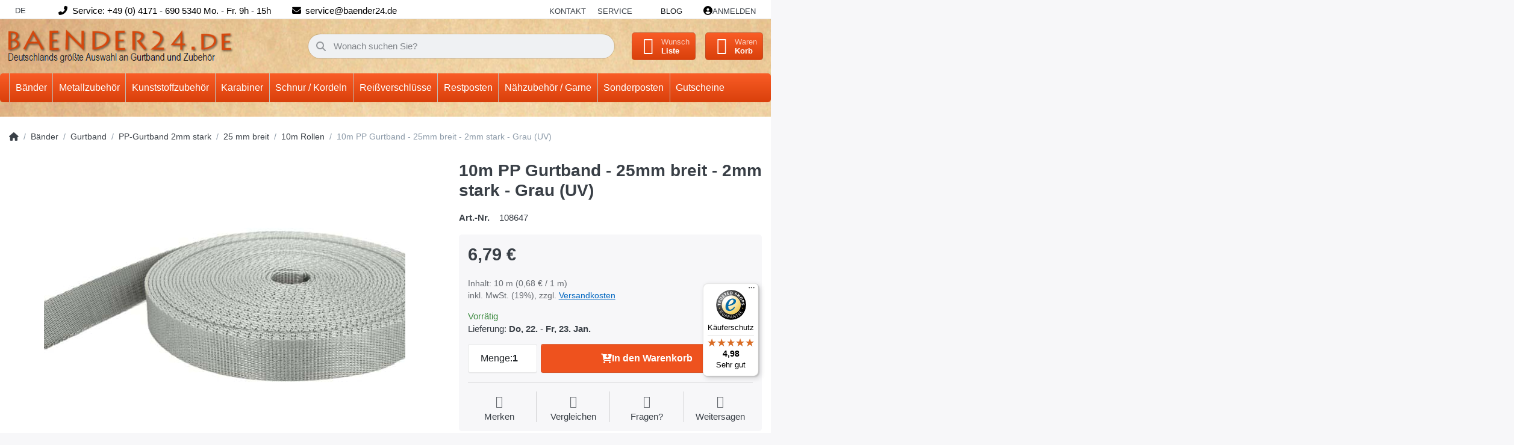

--- FILE ---
content_type: text/javascript
request_url: https://www.baender24.de/Modules/Smartstore.Google.Analytics/js/google-analytics.utils.js
body_size: 1079
content:
(function ($, window, document, undefined) {

    // Storage for list data.
    window.gaListDataStore = [];

    $(function () {
        // Event handler for product list clicks.
        $('.artlist').on('click', '.art-picture, .art-name > a, .add-to-cart-button, .add-to-wishlist-button, .product-details-button', function (e) {
            var $el = $(e.currentTarget);
            var id = $el.closest('.art').data('id');
            var eventType = getGAEventTypeForListClick($el);
            var listName = getProductListName($el.closest('.product-grid'));

            fireEvent(listName, id, eventType);
        });

        // Event handler for product detail clicks.
        $('.pd-offer').on('click', '.btn-add-to-cart, .action-add-to-wishlist', function (e) {
            var btn = $(e.currentTarget);
            var id = $('#main-update-container').data("id");
            var eventType = "add_to_cart";
            if (btn.hasClass("action-add-to-wishlist")) {
                eventType = "add_to_wishlist";
            }

            fireEvent('product-detail', id, eventType);
        });

        // Event handler for remove cart item on shopping cart page
        $('.cart-body').on('click', '[data-type="cart"]', function (e) {
            var btn = $(e.currentTarget);
            fireEvent('cart', btn.data('id'), 'remove_from_cart');
        });
        
        // Event handler to transmit updated consent after CMP initialization or if new consent by user.
        $(document).on("cmpOnInitialized cmpOnConsented", function (e, consentData) {
            gtag('consent', 'update', {
                'ad_storage': consentData.AllowAnalytics ? "granted" : "denied",
                'analytics_storage': consentData.AllowAnalytics ? "granted" : "denied",
                'ad_user_data': consentData.AdUserDataConsent ? "granted" : "denied",
                'ad_personalization': consentData.AdPersonalizationConsent ? "granted" : "denied",
            });
        });
    });

    function fireEvent(listName, entityId, eventType) {
        // Get list from data store
        let list = window.gaListDataStore.filter(function (obj) {
            return obj.item_list_name === listName;
        });

        if (list[0]) {
            let item = list[0].items.filter(function (obj) {
                return obj.entity_id === entityId;
            });

            // Fire event
            gtag('event', eventType, {
                item_list_name: item[0].item_list_name,
                currency: item[0].currency,
                value: item[0].price,
                items: item
            });
        }
    }

    function getGAEventTypeForListClick($el) {
        var eventType = 'select_item';

        if ($el.hasClass('add-to-cart-button')) {
            eventType = 'add_to_cart';
        }
        else if ($el.hasClass('add-to-wishlist-button')) {
            eventType = 'add_to_wishlist';
        }

        return eventType;
    }

    function getProductListName(grid) {
        var listName = "category";

        if (grid.hasClass("product-grid-home-page")) {
            listName = "HomeProducts";
        }
        else if (grid.hasClass("bestsellers")) {
            listName = "HomeBestSellers";
        }
        else if (grid.hasClass("recently-viewed-product-grid")) {
            listName = "RecentlyViewedProducts";
        }

        return listName;
    }
})(jQuery, this, document);

--- FILE ---
content_type: text/javascript
request_url: https://widgets.trustedshops.com/js/X0C107270D0D1EEB2C313DC13205C5F71.js
body_size: 1314
content:
((e,t)=>{const a={shopInfo:{tsId:"X0C107270D0D1EEB2C313DC13205C5F71",name:"baender24.de",url:"www.baender24.de",language:"de",targetMarket:"DEU",ratingVariant:"WIDGET",eTrustedIds:{accountId:"acc-1075b424-ece4-4fd9-a874-1ac2a458d00f",channelId:"chl-45205bfc-94c6-422a-8d8c-d6c2bb7d1861"},buyerProtection:{certificateType:"CLASSIC",certificateState:"PRODUCTION",mainProtectionCurrency:"EUR",classicProtectionAmount:100,maxProtectionDuration:30,plusProtectionAmount:2e4,basicProtectionAmount:100,firstCertified:"2019-07-02 14:24:41"},reviewSystem:{rating:{averageRating:4.98,averageRatingCount:54,overallRatingCount:4321,distribution:{oneStar:0,twoStars:0,threeStars:0,fourStars:1,fiveStars:53}},reviews:[{average:5,buyerStatement:"Gute Ware zu fairen Preisen, schneller Versand",rawChangeDate:"2026-01-17T16:34:58.000Z",changeDate:"17.1.2026",transactionDate:"7.1.2026"},{average:5,buyerStatement:"Super schnelle Lieferung",rawChangeDate:"2026-01-16T13:02:33.000Z",changeDate:"16.1.2026",transactionDate:"8.1.2026"},{average:5,buyerStatement:"Gute Ware zu einem fairen Preis",rawChangeDate:"2026-01-09T13:37:17.000Z",changeDate:"9.1.2026",transactionDate:"1.1.2026"}]},features:["SHOP_CONSUMER_MEMBERSHIP","GUARANTEE_RECOG_CLASSIC_INTEGRATION","DISABLE_REVIEWREQUEST_SENDING","MARS_EVENTS","MARS_REVIEWS","MARS_PUBLIC_QUESTIONNAIRE","MARS_QUESTIONNAIRE"],consentManagementType:"OFF",urls:{profileUrl:"https://www.trustedshops.de/bewertung/info_X0C107270D0D1EEB2C313DC13205C5F71.html",profileUrlLegalSection:"https://www.trustedshops.de/bewertung/info_X0C107270D0D1EEB2C313DC13205C5F71.html#legal-info",reviewLegalUrl:"https://help.etrusted.com/hc/de/articles/23970864566162"},contractStartDate:"2019-06-24 00:00:00",shopkeeper:{name:"Handelswelt Felsmann e.K.",street:"Porschestraße 12",country:"DE",city:"Winsen",zip:"21423"},displayVariant:"full",variant:"full",twoLetterCountryCode:"DE"},"process.env":{STAGE:"prod"},externalConfig:{trustbadgeScriptUrl:"https://widgets.trustedshops.com/assets/trustbadge.js",cdnDomain:"widgets.trustedshops.com"},elementIdSuffix:"-98e3dadd90eb493088abdc5597a70810",buildTimestamp:"2026-01-21T05:24:47.161Z",buildStage:"prod"},r=a=>{const{trustbadgeScriptUrl:r}=a.externalConfig;let n=t.querySelector(`script[src="${r}"]`);n&&t.body.removeChild(n),n=t.createElement("script"),n.src=r,n.charset="utf-8",n.setAttribute("data-type","trustbadge-business-logic"),n.onerror=()=>{throw new Error(`The Trustbadge script could not be loaded from ${r}. Have you maybe selected an invalid TSID?`)},n.onload=()=>{e.trustbadge?.load(a)},t.body.appendChild(n)};"complete"===t.readyState?r(a):e.addEventListener("load",(()=>{r(a)}))})(window,document);